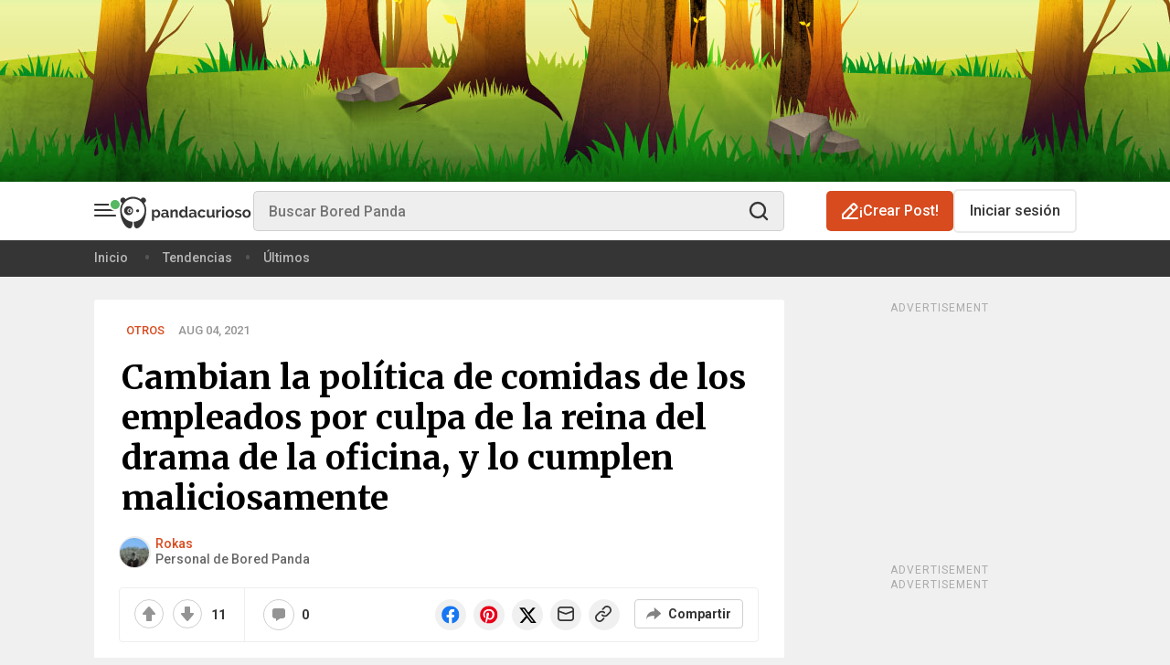

--- FILE ---
content_type: application/javascript; charset=utf-8
request_url: https://fundingchoicesmessages.google.com/f/AGSKWxX-nHwQcd3eY0gqe_FHhp9PSIbvoZPRhGHRHLoAUdFtN04fPj-ClmW47EX0ZiCDmixq3crr3Vg0sZJ0eZMWwzhkqbamTv5q8Hk10IV024hUTf6NfjPQTZJIB-1SXJhKZstZrmPDeFlEKMzPzocM1j3DXkCOBnZ3B0Lac5etXYrJ8yjANjiyGWscvb56/_/ad-openx./adx2./ad.ashx?/ads-cch-.swf?popupiniframe=
body_size: -1290
content:
window['eedd51fa-d32c-4dc8-99c8-4504e4ebdec0'] = true;

--- FILE ---
content_type: image/svg+xml
request_url: https://www.boredpanda.es/blog/wp-content/themes/boredpanda/images/icons/ic_clipboard.svg
body_size: 1325
content:
<svg width="18" height="18" viewBox="0 0 18 18" fill="none" xmlns="http://www.w3.org/2000/svg">
<path d="M13.0984 1.80377C13.5054 1.80365 13.9087 1.88377 14.2848 2.03953C14.6611 2.1953 15.0028 2.42365 15.2907 2.71165C15.5786 2.99953 15.8071 3.3413 15.9628 3.71753C16.1186 4.09365 16.1987 4.49683 16.1986 4.904C16.1985 5.31118 16.1181 5.71436 15.9622 6.09048C15.8062 6.46659 15.5778 6.80824 15.2898 7.096L12.7298 9.656C12.442 9.94377 12.1002 10.1721 11.7242 10.3279C11.3481 10.4837 10.9451 10.5639 10.538 10.5639C10.1311 10.5639 9.728 10.4837 9.35188 10.3279C8.97588 10.1721 8.63412 9.94377 8.34635 9.656C8.00177 9.31141 7.44306 9.31141 7.09847 9.656C6.75388 10.0006 6.75388 10.5593 7.09847 10.9039C7.55024 11.3555 8.08647 11.7138 8.67659 11.9582C9.26671 12.2027 9.89929 12.3286 10.538 12.3286C11.1768 12.3286 11.8094 12.2027 12.3995 11.9582C12.9896 11.7138 13.5259 11.3555 13.9776 10.9039L16.5369 8.34447C16.9888 7.89294 17.3476 7.35647 17.5924 6.76636C17.8371 6.17612 17.9632 5.54342 17.9633 4.90447C17.9634 4.26553 17.8376 3.63271 17.5932 3.04236C17.3488 2.452 16.9904 1.91565 16.5386 1.46377C16.0867 1.012 15.5504 0.653569 14.96 0.409122C14.3696 0.164663 13.7368 0.0389097 13.0979 0.0390626C12.4589 0.0392156 11.8262 0.165251 11.236 0.40998C10.6459 0.654663 10.1098 1.01318 9.65812 1.46506L7.86635 3.25683C7.52188 3.60142 7.52188 4.16012 7.86635 4.50471C8.21094 4.8493 8.76965 4.8493 9.11423 4.50471L10.906 2.71295C11.1938 2.42495 11.5358 2.19612 11.9119 2.04012C12.288 1.88412 12.6912 1.80389 13.0984 1.80377ZM6.27765 7.67212C6.65376 7.51636 7.05682 7.43624 7.46388 7.43624C7.87082 7.43624 8.27388 7.51636 8.65 7.67212C9.026 7.82789 9.36776 8.05624 9.65553 8.34412C10.0001 8.68871 10.5588 8.68871 10.9034 8.34412C11.248 7.99953 11.248 7.44083 10.9034 7.09624C10.4516 6.64459 9.91541 6.28624 9.32529 6.04177C8.73518 5.7973 8.10259 5.67153 7.46388 5.67153C6.82506 5.67153 6.19247 5.7973 5.60235 6.04177C5.01224 6.28624 4.476 6.64459 4.02424 7.09624L1.46494 9.65565C1.01306 10.1072 0.654199 10.6437 0.409517 11.2338C0.164787 11.824 0.0387521 12.4567 0.0385991 13.0957C0.038458 13.7346 0.1642 14.3673 0.408658 14.9577C0.653105 15.5481 1.01153 16.0845 1.46329 16.5364C1.91518 16.9881 2.45153 17.3465 3.04188 17.5909C3.63224 17.8354 4.26506 17.9612 4.904 17.9611C5.54294 17.9608 6.17565 17.8348 6.76588 17.5901C7.356 17.3454 7.89212 16.9869 8.34376 16.5349L10.1355 14.7432C10.48 14.3986 10.48 13.84 10.1355 13.4954C9.79094 13.1508 9.23223 13.1508 8.88765 13.4954L7.09588 15.2872C6.80812 15.5753 6.46612 15.804 6.09 15.96C5.71388 16.1159 5.31071 16.1962 4.90353 16.1964C4.49647 16.1964 4.09318 16.1162 3.71706 15.9605C3.34082 15.8047 2.99906 15.5764 2.71118 15.2885C2.42329 15.0006 2.19482 14.6587 2.03906 14.2826C1.88329 13.9064 1.80318 13.5032 1.80329 13.096C1.80341 12.6888 1.88376 12.2858 2.03965 11.9097C2.19565 11.5335 2.42412 11.1918 2.71212 10.904L5.27212 8.34412C5.55988 8.05624 5.90165 7.82789 6.27765 7.67212Z" fill="#353535"/>
</svg>
